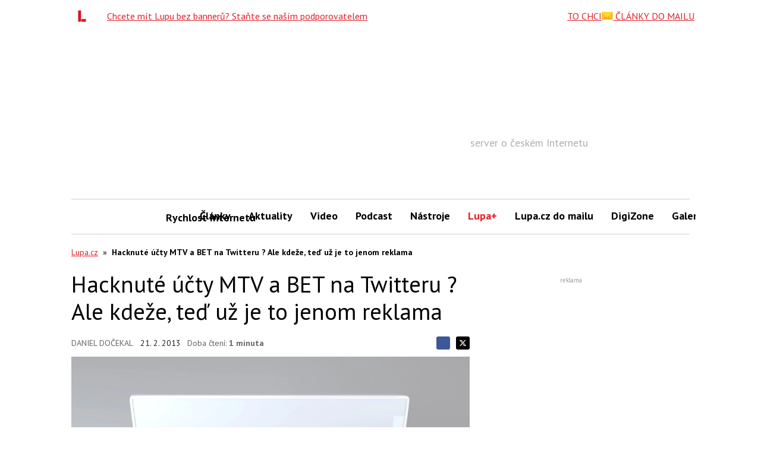

--- FILE ---
content_type: text/html; charset=utf-8
request_url: https://www.google.com/recaptcha/api2/aframe
body_size: 271
content:
<!DOCTYPE HTML><html><head><meta http-equiv="content-type" content="text/html; charset=UTF-8"></head><body><script nonce="Aq34UYvQmLChNB43EHOWjA">/** Anti-fraud and anti-abuse applications only. See google.com/recaptcha */ try{var clients={'sodar':'https://pagead2.googlesyndication.com/pagead/sodar?'};window.addEventListener("message",function(a){try{if(a.source===window.parent){var b=JSON.parse(a.data);var c=clients[b['id']];if(c){var d=document.createElement('img');d.src=c+b['params']+'&rc='+(localStorage.getItem("rc::a")?sessionStorage.getItem("rc::b"):"");window.document.body.appendChild(d);sessionStorage.setItem("rc::e",parseInt(sessionStorage.getItem("rc::e")||0)+1);localStorage.setItem("rc::h",'1769773758656');}}}catch(b){}});window.parent.postMessage("_grecaptcha_ready", "*");}catch(b){}</script></body></html>